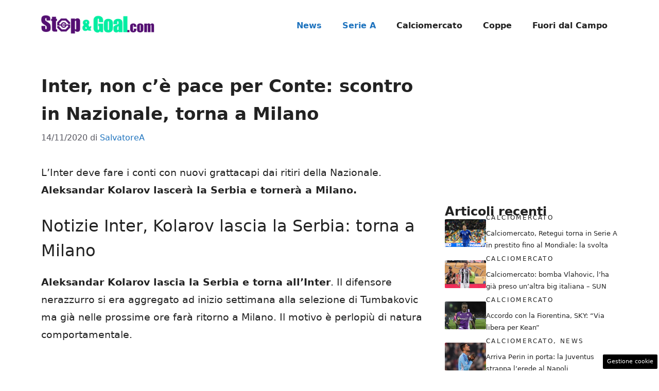

--- FILE ---
content_type: text/html; charset=UTF-8
request_url: https://www.stopandgoal.com/2020/11/14/inter-kolarov-serbia-nazionale/
body_size: 16981
content:
<!DOCTYPE html>
<html lang="it-IT">
<head>
	<meta charset="UTF-8"><link rel="preload" href="https://www.stopandgoal.com/wp-content/cache/fvm/min/1757438147-cssefb5903c912d5a1cac418c44395f9aae78dba8b892a669c38d92d16a7ba27.css" as="style" media="all" />
<link rel="preload" href="https://www.stopandgoal.com/wp-content/cache/fvm/min/1757438147-css9546f77009d2833d961a4c80924c06371f8b71b8ff807006d6de5014f4bd6.css" as="style" media="all" />
<link rel="preload" href="https://www.stopandgoal.com/wp-content/cache/fvm/min/1757438147-css074cb21b32c511f1bc003417abc721e81f873009a7536621a81265a59134c.css" as="style" media="all" />
<link rel="preload" href="https://www.stopandgoal.com/wp-content/cache/fvm/min/1757438147-css9f9dc9377119841fd02bc795c02c8bbfdca3753aa4bc0f544be19fda8a79b.css" as="style" media="all" />
<link rel="preload" href="https://www.stopandgoal.com/wp-content/cache/fvm/min/1757438147-js7213e5c1ff358209bc71770f609bf52edbcce23358a8454acc609e08818f79.js" as="script" />
<link rel="preload" href="https://www.stopandgoal.com/wp-content/cache/fvm/min/1757438147-jsa1ab2ff8cb7b4eed741ace56a6ed03bd87c479cd982fb0eb817cb0389e7f6d.js" as="script" /><script data-cfasync="false">if(navigator.userAgent.match(/MSIE|Internet Explorer/i)||navigator.userAgent.match(/Trident\/7\..*?rv:11/i)){var href=document.location.href;if(!href.match(/[?&]iebrowser/)){if(href.indexOf("?")==-1){if(href.indexOf("#")==-1){document.location.href=href+"?iebrowser=1"}else{document.location.href=href.replace("#","?iebrowser=1#")}}else{if(href.indexOf("#")==-1){document.location.href=href+"&iebrowser=1"}else{document.location.href=href.replace("#","&iebrowser=1#")}}}}</script>
<script data-cfasync="false">class FVMLoader{constructor(e){this.triggerEvents=e,this.eventOptions={passive:!0},this.userEventListener=this.triggerListener.bind(this),this.delayedScripts={normal:[],async:[],defer:[]},this.allJQueries=[]}_addUserInteractionListener(e){this.triggerEvents.forEach(t=>window.addEventListener(t,e.userEventListener,e.eventOptions))}_removeUserInteractionListener(e){this.triggerEvents.forEach(t=>window.removeEventListener(t,e.userEventListener,e.eventOptions))}triggerListener(){this._removeUserInteractionListener(this),"loading"===document.readyState?document.addEventListener("DOMContentLoaded",this._loadEverythingNow.bind(this)):this._loadEverythingNow()}async _loadEverythingNow(){this._runAllDelayedCSS(),this._delayEventListeners(),this._delayJQueryReady(this),this._handleDocumentWrite(),this._registerAllDelayedScripts(),await this._loadScriptsFromList(this.delayedScripts.normal),await this._loadScriptsFromList(this.delayedScripts.defer),await this._loadScriptsFromList(this.delayedScripts.async),await this._triggerDOMContentLoaded(),await this._triggerWindowLoad(),window.dispatchEvent(new Event("wpr-allScriptsLoaded"))}_registerAllDelayedScripts(){document.querySelectorAll("script[type=fvmdelay]").forEach(e=>{e.hasAttribute("src")?e.hasAttribute("async")&&!1!==e.async?this.delayedScripts.async.push(e):e.hasAttribute("defer")&&!1!==e.defer||"module"===e.getAttribute("data-type")?this.delayedScripts.defer.push(e):this.delayedScripts.normal.push(e):this.delayedScripts.normal.push(e)})}_runAllDelayedCSS(){document.querySelectorAll("link[rel=fvmdelay]").forEach(e=>{e.setAttribute("rel","stylesheet")})}async _transformScript(e){return await this._requestAnimFrame(),new Promise(t=>{const n=document.createElement("script");let r;[...e.attributes].forEach(e=>{let t=e.nodeName;"type"!==t&&("data-type"===t&&(t="type",r=e.nodeValue),n.setAttribute(t,e.nodeValue))}),e.hasAttribute("src")?(n.addEventListener("load",t),n.addEventListener("error",t)):(n.text=e.text,t()),e.parentNode.replaceChild(n,e)})}async _loadScriptsFromList(e){const t=e.shift();return t?(await this._transformScript(t),this._loadScriptsFromList(e)):Promise.resolve()}_delayEventListeners(){let e={};function t(t,n){!function(t){function n(n){return e[t].eventsToRewrite.indexOf(n)>=0?"wpr-"+n:n}e[t]||(e[t]={originalFunctions:{add:t.addEventListener,remove:t.removeEventListener},eventsToRewrite:[]},t.addEventListener=function(){arguments[0]=n(arguments[0]),e[t].originalFunctions.add.apply(t,arguments)},t.removeEventListener=function(){arguments[0]=n(arguments[0]),e[t].originalFunctions.remove.apply(t,arguments)})}(t),e[t].eventsToRewrite.push(n)}function n(e,t){let n=e[t];Object.defineProperty(e,t,{get:()=>n||function(){},set(r){e["wpr"+t]=n=r}})}t(document,"DOMContentLoaded"),t(window,"DOMContentLoaded"),t(window,"load"),t(window,"pageshow"),t(document,"readystatechange"),n(document,"onreadystatechange"),n(window,"onload"),n(window,"onpageshow")}_delayJQueryReady(e){let t=window.jQuery;Object.defineProperty(window,"jQuery",{get:()=>t,set(n){if(n&&n.fn&&!e.allJQueries.includes(n)){n.fn.ready=n.fn.init.prototype.ready=function(t){e.domReadyFired?t.bind(document)(n):document.addEventListener("DOMContentLoaded2",()=>t.bind(document)(n))};const t=n.fn.on;n.fn.on=n.fn.init.prototype.on=function(){if(this[0]===window){function e(e){return e.split(" ").map(e=>"load"===e||0===e.indexOf("load.")?"wpr-jquery-load":e).join(" ")}"string"==typeof arguments[0]||arguments[0]instanceof String?arguments[0]=e(arguments[0]):"object"==typeof arguments[0]&&Object.keys(arguments[0]).forEach(t=>{delete Object.assign(arguments[0],{[e(t)]:arguments[0][t]})[t]})}return t.apply(this,arguments),this},e.allJQueries.push(n)}t=n}})}async _triggerDOMContentLoaded(){this.domReadyFired=!0,await this._requestAnimFrame(),document.dispatchEvent(new Event("DOMContentLoaded2")),await this._requestAnimFrame(),window.dispatchEvent(new Event("DOMContentLoaded2")),await this._requestAnimFrame(),document.dispatchEvent(new Event("wpr-readystatechange")),await this._requestAnimFrame(),document.wpronreadystatechange&&document.wpronreadystatechange()}async _triggerWindowLoad(){await this._requestAnimFrame(),window.dispatchEvent(new Event("wpr-load")),await this._requestAnimFrame(),window.wpronload&&window.wpronload(),await this._requestAnimFrame(),this.allJQueries.forEach(e=>e(window).trigger("wpr-jquery-load")),window.dispatchEvent(new Event("wpr-pageshow")),await this._requestAnimFrame(),window.wpronpageshow&&window.wpronpageshow()}_handleDocumentWrite(){const e=new Map;document.write=document.writeln=function(t){const n=document.currentScript,r=document.createRange(),i=n.parentElement;let a=e.get(n);void 0===a&&(a=n.nextSibling,e.set(n,a));const s=document.createDocumentFragment();r.setStart(s,0),s.appendChild(r.createContextualFragment(t)),i.insertBefore(s,a)}}async _requestAnimFrame(){return new Promise(e=>requestAnimationFrame(e))}static run(){const e=new FVMLoader(["keydown","mousemove","touchmove","touchstart","touchend","wheel"]);e._addUserInteractionListener(e)}}FVMLoader.run();</script><meta name='robots' content='index, follow, max-image-preview:large, max-snippet:-1, max-video-preview:-1' /><meta name="viewport" content="width=device-width, initial-scale=1"><title>Inter, non c&#039;è pace per Conte: scontro in Nazionale, torna a Milano</title><meta name="description" content="L&#039;Inter deve fare i conti con nuovi grattacapi dai ritiri della Nazionale: il calciatore si è scontrato e tornerà a Milano" /><link rel="canonical" href="https://www.stopandgoal.com/2020/11/14/inter-kolarov-serbia-nazionale/" /><meta property="og:locale" content="it_IT" /><meta property="og:type" content="article" /><meta property="og:title" content="Inter, non c&#039;è pace per Conte: scontro in Nazionale, torna a Milano" /><meta property="og:description" content="L&#039;Inter deve fare i conti con nuovi grattacapi dai ritiri della Nazionale: il calciatore si è scontrato e tornerà a Milano" /><meta property="og:url" content="https://www.stopandgoal.com/2020/11/14/inter-kolarov-serbia-nazionale/" /><meta property="og:site_name" content="Stop and Goal" /><meta property="article:published_time" content="2020-11-14T22:40:34+00:00" /><meta property="article:modified_time" content="2020-11-14T22:42:15+00:00" /><meta property="og:image" content="https://www.stopandgoal.com/wp-content/uploads/2020/11/Inter.jpg" /><meta property="og:image:width" content="1280" /><meta property="og:image:height" content="788" /><meta property="og:image:type" content="image/jpeg" /><meta name="author" content="SalvatoreA" /><meta name="twitter:card" content="summary_large_image" /><meta name="twitter:label1" content="Scritto da" /><meta name="twitter:data1" content="SalvatoreA" /><meta name="twitter:label2" content="Tempo di lettura stimato" /><meta name="twitter:data2" content="2 minuti" /><script type="application/ld+json" class="yoast-schema-graph">{"@context":"https://schema.org","@graph":[{"@type":"Article","@id":"https://www.stopandgoal.com/2020/11/14/inter-kolarov-serbia-nazionale/#article","isPartOf":{"@id":"https://www.stopandgoal.com/2020/11/14/inter-kolarov-serbia-nazionale/"},"author":{"name":"SalvatoreA","@id":"https://www.stopandgoal.com/#/schema/person/275334e555c6edb3534e325ae5db9b65"},"headline":"Inter, non c&#8217;è pace per Conte: scontro in Nazionale, torna a Milano","datePublished":"2020-11-14T22:40:34+00:00","dateModified":"2020-11-14T22:42:15+00:00","mainEntityOfPage":{"@id":"https://www.stopandgoal.com/2020/11/14/inter-kolarov-serbia-nazionale/"},"wordCount":395,"publisher":{"@id":"https://www.stopandgoal.com/#organization"},"image":{"@id":"https://www.stopandgoal.com/2020/11/14/inter-kolarov-serbia-nazionale/#primaryimage"},"thumbnailUrl":"https://www.stopandgoal.com/wp-content/uploads/2020/11/Inter.jpg","keywords":["inter","kolarov"],"articleSection":["News","Serie A"],"inLanguage":"it-IT"},{"@type":"WebPage","@id":"https://www.stopandgoal.com/2020/11/14/inter-kolarov-serbia-nazionale/","url":"https://www.stopandgoal.com/2020/11/14/inter-kolarov-serbia-nazionale/","name":"Inter, non c'è pace per Conte: scontro in Nazionale, torna a Milano","isPartOf":{"@id":"https://www.stopandgoal.com/#website"},"primaryImageOfPage":{"@id":"https://www.stopandgoal.com/2020/11/14/inter-kolarov-serbia-nazionale/#primaryimage"},"image":{"@id":"https://www.stopandgoal.com/2020/11/14/inter-kolarov-serbia-nazionale/#primaryimage"},"thumbnailUrl":"https://www.stopandgoal.com/wp-content/uploads/2020/11/Inter.jpg","datePublished":"2020-11-14T22:40:34+00:00","dateModified":"2020-11-14T22:42:15+00:00","description":"L'Inter deve fare i conti con nuovi grattacapi dai ritiri della Nazionale: il calciatore si è scontrato e tornerà a Milano","breadcrumb":{"@id":"https://www.stopandgoal.com/2020/11/14/inter-kolarov-serbia-nazionale/#breadcrumb"},"inLanguage":"it-IT","potentialAction":[{"@type":"ReadAction","target":["https://www.stopandgoal.com/2020/11/14/inter-kolarov-serbia-nazionale/"]}]},{"@type":"ImageObject","inLanguage":"it-IT","@id":"https://www.stopandgoal.com/2020/11/14/inter-kolarov-serbia-nazionale/#primaryimage","url":"https://www.stopandgoal.com/wp-content/uploads/2020/11/Inter.jpg","contentUrl":"https://www.stopandgoal.com/wp-content/uploads/2020/11/Inter.jpg","width":1280,"height":788,"caption":"calciomercato kolarov inter rinnovo (Getty Images)"},{"@type":"BreadcrumbList","@id":"https://www.stopandgoal.com/2020/11/14/inter-kolarov-serbia-nazionale/#breadcrumb","itemListElement":[{"@type":"ListItem","position":1,"name":"Home","item":"https://www.stopandgoal.com/"},{"@type":"ListItem","position":2,"name":"Inter, non c&#8217;è pace per Conte: scontro in Nazionale, torna a Milano"}]},{"@type":"WebSite","@id":"https://www.stopandgoal.com/#website","url":"https://www.stopandgoal.com/","name":"Stop and Goal","description":"Il Calcio visto in modo offensivo","publisher":{"@id":"https://www.stopandgoal.com/#organization"},"potentialAction":[{"@type":"SearchAction","target":{"@type":"EntryPoint","urlTemplate":"https://www.stopandgoal.com/?s={search_term_string}"},"query-input":{"@type":"PropertyValueSpecification","valueRequired":true,"valueName":"search_term_string"}}],"inLanguage":"it-IT"},{"@type":"Organization","@id":"https://www.stopandgoal.com/#organization","name":"Stop and Goal","url":"https://www.stopandgoal.com/","logo":{"@type":"ImageObject","inLanguage":"it-IT","@id":"https://www.stopandgoal.com/#/schema/logo/image/","url":"http://www.stopandgoal.com/wp-content/uploads/2020/10/stopgoal_viola-copia.png","contentUrl":"http://www.stopandgoal.com/wp-content/uploads/2020/10/stopgoal_viola-copia.png","width":419,"height":87,"caption":"Stop and Goal"},"image":{"@id":"https://www.stopandgoal.com/#/schema/logo/image/"}},{"@type":"Person","@id":"https://www.stopandgoal.com/#/schema/person/275334e555c6edb3534e325ae5db9b65","name":"SalvatoreA","image":{"@type":"ImageObject","inLanguage":"it-IT","@id":"https://www.stopandgoal.com/#/schema/person/image/","url":"https://secure.gravatar.com/avatar/e9d133af9c89f94c85dcf9c3959460c0217ee2d6c634fb258b5b0e88454b068c?s=96&d=mm&r=g","contentUrl":"https://secure.gravatar.com/avatar/e9d133af9c89f94c85dcf9c3959460c0217ee2d6c634fb258b5b0e88454b068c?s=96&d=mm&r=g","caption":"SalvatoreA"},"description":"Salvatore Amoroso - Giornalista per diletto, per passione e, solo dopo, per professione. Ironico e pronto alle nefandezze di questo mondo, sempre con taccuino, penna e smartphone a portata di mano per reperire notizie. Giornalista pubblicista dal 2019, con ancora tanti sogni nel cassetto.","url":"https://www.stopandgoal.com/author/salvatorea/"}]}</script><link rel="alternate" type="application/rss+xml" title="Stop and Goal &raquo; Feed" href="https://www.stopandgoal.com/feed/" /><link rel="alternate" type="application/rss+xml" title="Stop and Goal &raquo; Feed dei commenti" href="https://www.stopandgoal.com/comments/feed/" />
	
	<style media="all">img:is([sizes="auto" i],[sizes^="auto," i]){contain-intrinsic-size:3000px 1500px}</style>
	
	
	
	
	
	
	
	
	
	
	
	
	
	
	
	
	
	
	
	
	
	
	
	
	


<link rel="amphtml" href="https://www.stopandgoal.com/2020/11/14/inter-kolarov-serbia-nazionale/amp/" />


<link rel='stylesheet' id='wp-block-library-css' href='https://www.stopandgoal.com/wp-content/cache/fvm/min/1757438147-cssefb5903c912d5a1cac418c44395f9aae78dba8b892a669c38d92d16a7ba27.css' media='all' />
<style id='classic-theme-styles-inline-css' media="all">/*! This file is auto-generated */
.wp-block-button__link{color:#fff;background-color:#32373c;border-radius:9999px;box-shadow:none;text-decoration:none;padding:calc(.667em + 2px) calc(1.333em + 2px);font-size:1.125em}.wp-block-file__button{background:#32373c;color:#fff;text-decoration:none}</style>
<style id='global-styles-inline-css' media="all">:root{--wp--preset--aspect-ratio--square:1;--wp--preset--aspect-ratio--4-3:4/3;--wp--preset--aspect-ratio--3-4:3/4;--wp--preset--aspect-ratio--3-2:3/2;--wp--preset--aspect-ratio--2-3:2/3;--wp--preset--aspect-ratio--16-9:16/9;--wp--preset--aspect-ratio--9-16:9/16;--wp--preset--color--black:#000000;--wp--preset--color--cyan-bluish-gray:#abb8c3;--wp--preset--color--white:#ffffff;--wp--preset--color--pale-pink:#f78da7;--wp--preset--color--vivid-red:#cf2e2e;--wp--preset--color--luminous-vivid-orange:#ff6900;--wp--preset--color--luminous-vivid-amber:#fcb900;--wp--preset--color--light-green-cyan:#7bdcb5;--wp--preset--color--vivid-green-cyan:#00d084;--wp--preset--color--pale-cyan-blue:#8ed1fc;--wp--preset--color--vivid-cyan-blue:#0693e3;--wp--preset--color--vivid-purple:#9b51e0;--wp--preset--color--contrast:var(--contrast);--wp--preset--color--contrast-2:var(--contrast-2);--wp--preset--color--contrast-3:var(--contrast-3);--wp--preset--color--base:var(--base);--wp--preset--color--base-2:var(--base-2);--wp--preset--color--base-3:var(--base-3);--wp--preset--color--accent:var(--accent);--wp--preset--gradient--vivid-cyan-blue-to-vivid-purple:linear-gradient(135deg,rgba(6,147,227,1) 0%,rgb(155,81,224) 100%);--wp--preset--gradient--light-green-cyan-to-vivid-green-cyan:linear-gradient(135deg,rgb(122,220,180) 0%,rgb(0,208,130) 100%);--wp--preset--gradient--luminous-vivid-amber-to-luminous-vivid-orange:linear-gradient(135deg,rgba(252,185,0,1) 0%,rgba(255,105,0,1) 100%);--wp--preset--gradient--luminous-vivid-orange-to-vivid-red:linear-gradient(135deg,rgba(255,105,0,1) 0%,rgb(207,46,46) 100%);--wp--preset--gradient--very-light-gray-to-cyan-bluish-gray:linear-gradient(135deg,rgb(238,238,238) 0%,rgb(169,184,195) 100%);--wp--preset--gradient--cool-to-warm-spectrum:linear-gradient(135deg,rgb(74,234,220) 0%,rgb(151,120,209) 20%,rgb(207,42,186) 40%,rgb(238,44,130) 60%,rgb(251,105,98) 80%,rgb(254,248,76) 100%);--wp--preset--gradient--blush-light-purple:linear-gradient(135deg,rgb(255,206,236) 0%,rgb(152,150,240) 100%);--wp--preset--gradient--blush-bordeaux:linear-gradient(135deg,rgb(254,205,165) 0%,rgb(254,45,45) 50%,rgb(107,0,62) 100%);--wp--preset--gradient--luminous-dusk:linear-gradient(135deg,rgb(255,203,112) 0%,rgb(199,81,192) 50%,rgb(65,88,208) 100%);--wp--preset--gradient--pale-ocean:linear-gradient(135deg,rgb(255,245,203) 0%,rgb(182,227,212) 50%,rgb(51,167,181) 100%);--wp--preset--gradient--electric-grass:linear-gradient(135deg,rgb(202,248,128) 0%,rgb(113,206,126) 100%);--wp--preset--gradient--midnight:linear-gradient(135deg,rgb(2,3,129) 0%,rgb(40,116,252) 100%);--wp--preset--font-size--small:13px;--wp--preset--font-size--medium:20px;--wp--preset--font-size--large:36px;--wp--preset--font-size--x-large:42px;--wp--preset--spacing--20:0.44rem;--wp--preset--spacing--30:0.67rem;--wp--preset--spacing--40:1rem;--wp--preset--spacing--50:1.5rem;--wp--preset--spacing--60:2.25rem;--wp--preset--spacing--70:3.38rem;--wp--preset--spacing--80:5.06rem;--wp--preset--shadow--natural:6px 6px 9px rgba(0, 0, 0, 0.2);--wp--preset--shadow--deep:12px 12px 50px rgba(0, 0, 0, 0.4);--wp--preset--shadow--sharp:6px 6px 0px rgba(0, 0, 0, 0.2);--wp--preset--shadow--outlined:6px 6px 0px -3px rgba(255, 255, 255, 1), 6px 6px rgba(0, 0, 0, 1);--wp--preset--shadow--crisp:6px 6px 0px rgba(0, 0, 0, 1)}:where(.is-layout-flex){gap:.5em}:where(.is-layout-grid){gap:.5em}body .is-layout-flex{display:flex}.is-layout-flex{flex-wrap:wrap;align-items:center}.is-layout-flex>:is(*,div){margin:0}body .is-layout-grid{display:grid}.is-layout-grid>:is(*,div){margin:0}:where(.wp-block-columns.is-layout-flex){gap:2em}:where(.wp-block-columns.is-layout-grid){gap:2em}:where(.wp-block-post-template.is-layout-flex){gap:1.25em}:where(.wp-block-post-template.is-layout-grid){gap:1.25em}.has-black-color{color:var(--wp--preset--color--black)!important}.has-cyan-bluish-gray-color{color:var(--wp--preset--color--cyan-bluish-gray)!important}.has-white-color{color:var(--wp--preset--color--white)!important}.has-pale-pink-color{color:var(--wp--preset--color--pale-pink)!important}.has-vivid-red-color{color:var(--wp--preset--color--vivid-red)!important}.has-luminous-vivid-orange-color{color:var(--wp--preset--color--luminous-vivid-orange)!important}.has-luminous-vivid-amber-color{color:var(--wp--preset--color--luminous-vivid-amber)!important}.has-light-green-cyan-color{color:var(--wp--preset--color--light-green-cyan)!important}.has-vivid-green-cyan-color{color:var(--wp--preset--color--vivid-green-cyan)!important}.has-pale-cyan-blue-color{color:var(--wp--preset--color--pale-cyan-blue)!important}.has-vivid-cyan-blue-color{color:var(--wp--preset--color--vivid-cyan-blue)!important}.has-vivid-purple-color{color:var(--wp--preset--color--vivid-purple)!important}.has-black-background-color{background-color:var(--wp--preset--color--black)!important}.has-cyan-bluish-gray-background-color{background-color:var(--wp--preset--color--cyan-bluish-gray)!important}.has-white-background-color{background-color:var(--wp--preset--color--white)!important}.has-pale-pink-background-color{background-color:var(--wp--preset--color--pale-pink)!important}.has-vivid-red-background-color{background-color:var(--wp--preset--color--vivid-red)!important}.has-luminous-vivid-orange-background-color{background-color:var(--wp--preset--color--luminous-vivid-orange)!important}.has-luminous-vivid-amber-background-color{background-color:var(--wp--preset--color--luminous-vivid-amber)!important}.has-light-green-cyan-background-color{background-color:var(--wp--preset--color--light-green-cyan)!important}.has-vivid-green-cyan-background-color{background-color:var(--wp--preset--color--vivid-green-cyan)!important}.has-pale-cyan-blue-background-color{background-color:var(--wp--preset--color--pale-cyan-blue)!important}.has-vivid-cyan-blue-background-color{background-color:var(--wp--preset--color--vivid-cyan-blue)!important}.has-vivid-purple-background-color{background-color:var(--wp--preset--color--vivid-purple)!important}.has-black-border-color{border-color:var(--wp--preset--color--black)!important}.has-cyan-bluish-gray-border-color{border-color:var(--wp--preset--color--cyan-bluish-gray)!important}.has-white-border-color{border-color:var(--wp--preset--color--white)!important}.has-pale-pink-border-color{border-color:var(--wp--preset--color--pale-pink)!important}.has-vivid-red-border-color{border-color:var(--wp--preset--color--vivid-red)!important}.has-luminous-vivid-orange-border-color{border-color:var(--wp--preset--color--luminous-vivid-orange)!important}.has-luminous-vivid-amber-border-color{border-color:var(--wp--preset--color--luminous-vivid-amber)!important}.has-light-green-cyan-border-color{border-color:var(--wp--preset--color--light-green-cyan)!important}.has-vivid-green-cyan-border-color{border-color:var(--wp--preset--color--vivid-green-cyan)!important}.has-pale-cyan-blue-border-color{border-color:var(--wp--preset--color--pale-cyan-blue)!important}.has-vivid-cyan-blue-border-color{border-color:var(--wp--preset--color--vivid-cyan-blue)!important}.has-vivid-purple-border-color{border-color:var(--wp--preset--color--vivid-purple)!important}.has-vivid-cyan-blue-to-vivid-purple-gradient-background{background:var(--wp--preset--gradient--vivid-cyan-blue-to-vivid-purple)!important}.has-light-green-cyan-to-vivid-green-cyan-gradient-background{background:var(--wp--preset--gradient--light-green-cyan-to-vivid-green-cyan)!important}.has-luminous-vivid-amber-to-luminous-vivid-orange-gradient-background{background:var(--wp--preset--gradient--luminous-vivid-amber-to-luminous-vivid-orange)!important}.has-luminous-vivid-orange-to-vivid-red-gradient-background{background:var(--wp--preset--gradient--luminous-vivid-orange-to-vivid-red)!important}.has-very-light-gray-to-cyan-bluish-gray-gradient-background{background:var(--wp--preset--gradient--very-light-gray-to-cyan-bluish-gray)!important}.has-cool-to-warm-spectrum-gradient-background{background:var(--wp--preset--gradient--cool-to-warm-spectrum)!important}.has-blush-light-purple-gradient-background{background:var(--wp--preset--gradient--blush-light-purple)!important}.has-blush-bordeaux-gradient-background{background:var(--wp--preset--gradient--blush-bordeaux)!important}.has-luminous-dusk-gradient-background{background:var(--wp--preset--gradient--luminous-dusk)!important}.has-pale-ocean-gradient-background{background:var(--wp--preset--gradient--pale-ocean)!important}.has-electric-grass-gradient-background{background:var(--wp--preset--gradient--electric-grass)!important}.has-midnight-gradient-background{background:var(--wp--preset--gradient--midnight)!important}.has-small-font-size{font-size:var(--wp--preset--font-size--small)!important}.has-medium-font-size{font-size:var(--wp--preset--font-size--medium)!important}.has-large-font-size{font-size:var(--wp--preset--font-size--large)!important}.has-x-large-font-size{font-size:var(--wp--preset--font-size--x-large)!important}:where(.wp-block-post-template.is-layout-flex){gap:1.25em}:where(.wp-block-post-template.is-layout-grid){gap:1.25em}:where(.wp-block-columns.is-layout-flex){gap:2em}:where(.wp-block-columns.is-layout-grid){gap:2em}:root :where(.wp-block-pullquote){font-size:1.5em;line-height:1.6}</style>
<link rel='stylesheet' id='adser-css' href='https://www.stopandgoal.com/wp-content/cache/fvm/min/1757438147-css9546f77009d2833d961a4c80924c06371f8b71b8ff807006d6de5014f4bd6.css' media='all' />
<link rel='stylesheet' id='dadaPushly-css' href='https://www.stopandgoal.com/wp-content/cache/fvm/min/1757438147-css074cb21b32c511f1bc003417abc721e81f873009a7536621a81265a59134c.css' media='all' />
<link rel='stylesheet' id='generate-style-css' href='https://www.stopandgoal.com/wp-content/cache/fvm/min/1757438147-css9f9dc9377119841fd02bc795c02c8bbfdca3753aa4bc0f544be19fda8a79b.css' media='all' />
<style id='generate-style-inline-css' media="all">body{background-color:var(--base-3);color:var(--contrast)}a{color:var(--accent)}a:hover,a:focus{text-decoration:underline}.entry-title a,.site-branding a,a.button,.wp-block-button__link,.main-navigation a{text-decoration:none}a:hover,a:focus,a:active{color:var(--contrast)}.wp-block-group__inner-container{max-width:1200px;margin-left:auto;margin-right:auto}.site-header .header-image{width:220px}:root{--contrast:#222222;--contrast-2:#575760;--contrast-3:#b2b2be;--base:#f0f0f0;--base-2:#f7f8f9;--base-3:#ffffff;--accent:#1e73be}:root .has-contrast-color{color:var(--contrast)}:root .has-contrast-background-color{background-color:var(--contrast)}:root .has-contrast-2-color{color:var(--contrast-2)}:root .has-contrast-2-background-color{background-color:var(--contrast-2)}:root .has-contrast-3-color{color:var(--contrast-3)}:root .has-contrast-3-background-color{background-color:var(--contrast-3)}:root .has-base-color{color:var(--base)}:root .has-base-background-color{background-color:var(--base)}:root .has-base-2-color{color:var(--base-2)}:root .has-base-2-background-color{background-color:var(--base-2)}:root .has-base-3-color{color:var(--base-3)}:root .has-base-3-background-color{background-color:var(--base-3)}:root .has-accent-color{color:var(--accent)}:root .has-accent-background-color{background-color:var(--accent)}body,button,input,select,textarea{font-size:19px}body{line-height:1.8}h1{font-weight:600;font-size:34px;line-height:1.6em}h2{font-weight:500;font-size:32px;line-height:1.5em}h3{font-weight:500;font-size:30px;line-height:1.5em}.main-navigation a,.main-navigation .menu-toggle,.main-navigation .menu-bar-items{font-weight:600;font-size:16px}.top-bar{background-color:#636363;color:#fff}.top-bar a{color:#fff}.top-bar a:hover{color:#303030}.site-header{background-color:var(--base-3)}.main-title a,.main-title a:hover{color:var(--contrast)}.site-description{color:var(--contrast-2)}.mobile-menu-control-wrapper .menu-toggle,.mobile-menu-control-wrapper .menu-toggle:hover,.mobile-menu-control-wrapper .menu-toggle:focus,.has-inline-mobile-toggle #site-navigation.toggled{background-color:rgba(0,0,0,.02)}.main-navigation,.main-navigation ul ul{background-color:var(--base-3)}.main-navigation .main-nav ul li a,.main-navigation .menu-toggle,.main-navigation .menu-bar-items{color:var(--contrast)}.main-navigation .main-nav ul li:not([class*="current-menu-"]):hover>a,.main-navigation .main-nav ul li:not([class*="current-menu-"]):focus>a,.main-navigation .main-nav ul li.sfHover:not([class*="current-menu-"])>a,.main-navigation .menu-bar-item:hover>a,.main-navigation .menu-bar-item.sfHover>a{color:var(--accent)}button.menu-toggle:hover,button.menu-toggle:focus{color:var(--contrast)}.main-navigation .main-nav ul li[class*="current-menu-"]>a{color:var(--accent)}.navigation-search input[type="search"],.navigation-search input[type="search"]:active,.navigation-search input[type="search"]:focus,.main-navigation .main-nav ul li.search-item.active>a,.main-navigation .menu-bar-items .search-item.active>a{color:var(--accent)}.main-navigation ul ul{background-color:var(--base)}.separate-containers .inside-article,.separate-containers .comments-area,.separate-containers .page-header,.one-container .container,.separate-containers .paging-navigation,.inside-page-header{background-color:var(--base-3)}.entry-title a{color:var(--contrast)}.entry-title a:hover{color:var(--contrast-2)}.entry-meta{color:var(--contrast-2)}.sidebar .widget{background-color:var(--base-3)}.footer-widgets{background-color:var(--base-3)}.site-info{background-color:var(--base-3)}input[type="text"],input[type="email"],input[type="url"],input[type="password"],input[type="search"],input[type="tel"],input[type="number"],textarea,select{color:var(--contrast);background-color:var(--base-2);border-color:var(--base)}input[type="text"]:focus,input[type="email"]:focus,input[type="url"]:focus,input[type="password"]:focus,input[type="search"]:focus,input[type="tel"]:focus,input[type="number"]:focus,textarea:focus,select:focus{color:var(--contrast);background-color:var(--base-2);border-color:var(--contrast-3)}button,html input[type="button"],input[type="reset"],input[type="submit"],a.button,a.wp-block-button__link:not(.has-background){color:#fff;background-color:#55555e}button:hover,html input[type="button"]:hover,input[type="reset"]:hover,input[type="submit"]:hover,a.button:hover,button:focus,html input[type="button"]:focus,input[type="reset"]:focus,input[type="submit"]:focus,a.button:focus,a.wp-block-button__link:not(.has-background):active,a.wp-block-button__link:not(.has-background):focus,a.wp-block-button__link:not(.has-background):hover{color:#fff;background-color:#3f4047}a.generate-back-to-top{background-color:rgba(0,0,0,.4);color:#fff}a.generate-back-to-top:hover,a.generate-back-to-top:focus{background-color:rgba(0,0,0,.6);color:#fff}:root{--gp-search-modal-bg-color:var(--base-3);--gp-search-modal-text-color:var(--contrast);--gp-search-modal-overlay-bg-color:rgba(0,0,0,0.2)}@media (max-width:768px){.main-navigation .menu-bar-item:hover>a,.main-navigation .menu-bar-item.sfHover>a{background:none;color:var(--contrast)}}.nav-below-header .main-navigation .inside-navigation.grid-container,.nav-above-header .main-navigation .inside-navigation.grid-container{padding:0 20px 0 20px}.site-main .wp-block-group__inner-container{padding:40px}.separate-containers .paging-navigation{padding-top:20px;padding-bottom:20px}.entry-content .alignwide,body:not(.no-sidebar) .entry-content .alignfull{margin-left:-40px;width:calc(100% + 80px);max-width:calc(100% + 80px)}.rtl .menu-item-has-children .dropdown-menu-toggle{padding-left:20px}.rtl .main-navigation .main-nav ul li.menu-item-has-children>a{padding-right:20px}@media (max-width:768px){.separate-containers .inside-article,.separate-containers .comments-area,.separate-containers .page-header,.separate-containers .paging-navigation,.one-container .site-content,.inside-page-header{padding:30px}.site-main .wp-block-group__inner-container{padding:30px}.inside-top-bar{padding-right:30px;padding-left:30px}.inside-header{padding-right:30px;padding-left:30px}.widget-area .widget{padding-top:30px;padding-right:30px;padding-bottom:30px;padding-left:30px}.footer-widgets-container{padding-top:30px;padding-right:30px;padding-bottom:30px;padding-left:30px}.inside-site-info{padding-right:30px;padding-left:30px}.entry-content .alignwide,body:not(.no-sidebar) .entry-content .alignfull{margin-left:-30px;width:calc(100% + 60px);max-width:calc(100% + 60px)}.one-container .site-main .paging-navigation{margin-bottom:20px}}.is-right-sidebar{width:30%}.is-left-sidebar{width:30%}.site-content .content-area{width:70%}@media (max-width:768px){.main-navigation .menu-toggle,.sidebar-nav-mobile:not(#sticky-placeholder){display:block}.main-navigation ul,.gen-sidebar-nav,.main-navigation:not(.slideout-navigation):not(.toggled) .main-nav>ul,.has-inline-mobile-toggle #site-navigation .inside-navigation>*:not(.navigation-search):not(.main-nav){display:none}.nav-align-right .inside-navigation,.nav-align-center .inside-navigation{justify-content:space-between}.has-inline-mobile-toggle .mobile-menu-control-wrapper{display:flex;flex-wrap:wrap}.has-inline-mobile-toggle .inside-header{flex-direction:row;text-align:left;flex-wrap:wrap}.has-inline-mobile-toggle .header-widget,.has-inline-mobile-toggle #site-navigation{flex-basis:100%}.nav-float-left .has-inline-mobile-toggle #site-navigation{order:10}}.dynamic-author-image-rounded{border-radius:100%}.dynamic-featured-image,.dynamic-author-image{vertical-align:middle}.one-container.blog .dynamic-content-template:not(:last-child),.one-container.archive .dynamic-content-template:not(:last-child){padding-bottom:0}.dynamic-entry-excerpt>p:last-child{margin-bottom:0}</style>
<style id='generateblocks-inline-css' media="all">.gb-container.gb-tabs__item:not(.gb-tabs__item-open){display:none}.gb-container-d0a86651{display:flex;flex-wrap:wrap;align-items:center;column-gap:20px;row-gap:20px;color:var(--contrast)}.gb-container-d0a86651 a{color:var(--contrast)}.gb-container-d0a86651 a:hover{color:var(--contrast)}.gb-container-bcbc46ac{flex-basis:100%;text-align:center;border-top:3px solid var(--accent-2)}.gb-container-e9bed0be{flex-basis:100%}.gb-container-03919c55{height:100%;display:flex;align-items:center;column-gap:20px}.gb-grid-wrapper>.gb-grid-column-03919c55{width:100%}.gb-container-3ff058ae{flex-shrink:0;flex-basis:80px}.gb-container-c551a107{flex-shrink:1}h4.gb-headline-9e06b5e3{flex-basis:100%;margin-bottom:-20px}p.gb-headline-14dcdb64{font-size:12px;letter-spacing:.2em;text-transform:uppercase;margin-bottom:8px}h4.gb-headline-040f2ffe{font-size:13px;text-transform:initial;margin-bottom:5px}.gb-grid-wrapper-b3929361{display:flex;flex-wrap:wrap;row-gap:20px}.gb-grid-wrapper-b3929361>.gb-grid-column{box-sizing:border-box}.gb-image-95849c3e{border-radius:3%;width:100%;object-fit:cover;vertical-align:middle}@media (max-width:1024px){.gb-grid-wrapper-b3929361{margin-left:-20px}.gb-grid-wrapper-b3929361>.gb-grid-column{padding-left:20px}}@media (max-width:767px){.gb-container-d0a86651{text-align:center;padding-top:40px}.gb-container-bcbc46ac{width:100%}.gb-grid-wrapper>.gb-grid-column-bcbc46ac{width:100%}.gb-container-3ff058ae{width:50%;text-align:center}.gb-grid-wrapper>.gb-grid-column-3ff058ae{width:50%}.gb-container-c551a107{width:50%;text-align:left}.gb-grid-wrapper>.gb-grid-column-c551a107{width:50%}h4.gb-headline-9e06b5e3{text-align:left}p.gb-headline-14dcdb64{text-align:left}h4.gb-headline-040f2ffe{text-align:left}}:root{--gb-container-width:1200px}.gb-container .wp-block-image img{vertical-align:middle}.gb-grid-wrapper .wp-block-image{margin-bottom:0}.gb-highlight{background:none}.gb-shape{line-height:0}.gb-container-link{position:absolute;top:0;right:0;bottom:0;left:0;z-index:99}</style>
<script src="https://www.stopandgoal.com/wp-content/cache/fvm/min/1757438147-js7213e5c1ff358209bc71770f609bf52edbcce23358a8454acc609e08818f79.js" id="jquery-core-js"></script>
<script src="https://www.stopandgoal.com/wp-content/cache/fvm/min/1757438147-jsa1ab2ff8cb7b4eed741ace56a6ed03bd87c479cd982fb0eb817cb0389e7f6d.js" id="jquery-migrate-js"></script>





<script>var adser = {"pagetype":"article","category":["News","Serie A"],"category_iab":["",""],"hot":false,"cmp":"clickio","cmp_params":"\/\/clickiocmp.com\/t\/consent_232545.js","_adkaora":"https:\/\/cdn.adkaora.space\/nextmediaweb\/generic\/prod\/adk-init.js","_admanager":1,"_mgid":"https:\/\/jsc.epeex.io\/s\/t\/stopandgoal.com.1195966.js","_teads":"122742"}</script>



<script defer src="https://www.googletagmanager.com/gtag/js?id=G-MYJMWN2Q72"></script>
<script>
    window.dataLayer = window.dataLayer || [];
    function gtag(){dataLayer.push(arguments);}
    gtag('js', new Date());
    gtag('config', 'G-MYJMWN2Q72');
</script>
<style media="all">#tca-sticky{display:none}@media only screen and (max-width:600px){BODY{margin-top:100px!important}#tca-sticky{display:flex}}</style>

<link rel="icon" href="https://www.stopandgoal.com/wp-content/uploads/2020/10/cropped-stopgoal_marchio_viola-192x192.png" sizes="192x192" />


</head>

<body class="wp-singular post-template-default single single-post postid-4748 single-format-standard wp-custom-logo wp-embed-responsive wp-theme-generatepress post-image-above-header post-image-aligned-center right-sidebar nav-float-right one-container header-aligned-left dropdown-hover" itemtype="https://schema.org/Blog" itemscope>
	<a class="screen-reader-text skip-link" href="#content" title="Vai al contenuto">Vai al contenuto</a>		<header class="site-header has-inline-mobile-toggle" id="masthead" aria-label="Sito"  itemtype="https://schema.org/WPHeader" itemscope>
			<div class="inside-header grid-container">
				<div class="site-logo">
					<a href="https://www.stopandgoal.com/" rel="home">
						<img  class="header-image is-logo-image" alt="Stop and Goal" src="https://www.stopandgoal.com/wp-content/uploads/2020/10/stopgoal_com_viola.png" width="552" height="104" />
					</a>
				</div>	<nav class="main-navigation mobile-menu-control-wrapper" id="mobile-menu-control-wrapper" aria-label="Attiva/Disattiva dispositivi mobili">
				<button data-nav="site-navigation" class="menu-toggle" aria-controls="primary-menu" aria-expanded="false">
			<span class="gp-icon icon-menu-bars"><svg viewBox="0 0 512 512" aria-hidden="true" xmlns="http://www.w3.org/2000/svg" width="1em" height="1em"><path d="M0 96c0-13.255 10.745-24 24-24h464c13.255 0 24 10.745 24 24s-10.745 24-24 24H24c-13.255 0-24-10.745-24-24zm0 160c0-13.255 10.745-24 24-24h464c13.255 0 24 10.745 24 24s-10.745 24-24 24H24c-13.255 0-24-10.745-24-24zm0 160c0-13.255 10.745-24 24-24h464c13.255 0 24 10.745 24 24s-10.745 24-24 24H24c-13.255 0-24-10.745-24-24z" /></svg><svg viewBox="0 0 512 512" aria-hidden="true" xmlns="http://www.w3.org/2000/svg" width="1em" height="1em"><path d="M71.029 71.029c9.373-9.372 24.569-9.372 33.942 0L256 222.059l151.029-151.03c9.373-9.372 24.569-9.372 33.942 0 9.372 9.373 9.372 24.569 0 33.942L289.941 256l151.03 151.029c9.372 9.373 9.372 24.569 0 33.942-9.373 9.372-24.569 9.372-33.942 0L256 289.941l-151.029 151.03c-9.373 9.372-24.569 9.372-33.942 0-9.372-9.373-9.372-24.569 0-33.942L222.059 256 71.029 104.971c-9.372-9.373-9.372-24.569 0-33.942z" /></svg></span><span class="screen-reader-text">Menu</span>		</button>
	</nav>
			<nav class="main-navigation sub-menu-right" id="site-navigation" aria-label="Principale"  itemtype="https://schema.org/SiteNavigationElement" itemscope>
			<div class="inside-navigation grid-container">
								<button class="menu-toggle" aria-controls="primary-menu" aria-expanded="false">
					<span class="gp-icon icon-menu-bars"><svg viewBox="0 0 512 512" aria-hidden="true" xmlns="http://www.w3.org/2000/svg" width="1em" height="1em"><path d="M0 96c0-13.255 10.745-24 24-24h464c13.255 0 24 10.745 24 24s-10.745 24-24 24H24c-13.255 0-24-10.745-24-24zm0 160c0-13.255 10.745-24 24-24h464c13.255 0 24 10.745 24 24s-10.745 24-24 24H24c-13.255 0-24-10.745-24-24zm0 160c0-13.255 10.745-24 24-24h464c13.255 0 24 10.745 24 24s-10.745 24-24 24H24c-13.255 0-24-10.745-24-24z" /></svg><svg viewBox="0 0 512 512" aria-hidden="true" xmlns="http://www.w3.org/2000/svg" width="1em" height="1em"><path d="M71.029 71.029c9.373-9.372 24.569-9.372 33.942 0L256 222.059l151.029-151.03c9.373-9.372 24.569-9.372 33.942 0 9.372 9.373 9.372 24.569 0 33.942L289.941 256l151.03 151.029c9.372 9.373 9.372 24.569 0 33.942-9.373 9.372-24.569 9.372-33.942 0L256 289.941l-151.029 151.03c-9.373 9.372-24.569 9.372-33.942 0-9.372-9.373-9.372-24.569 0-33.942L222.059 256 71.029 104.971c-9.372-9.373-9.372-24.569 0-33.942z" /></svg></span><span class="mobile-menu">Menu</span>				</button>
				<div id="primary-menu" class="main-nav"><ul id="menu-main_nav" class="menu sf-menu"><li id="menu-item-229" class="menu-item menu-item-type-taxonomy menu-item-object-category current-post-ancestor current-menu-parent current-post-parent menu-item-229"><a href="https://www.stopandgoal.com/news/">News</a></li>
<li id="menu-item-230" class="menu-item menu-item-type-taxonomy menu-item-object-category current-post-ancestor current-menu-parent current-post-parent menu-item-230"><a href="https://www.stopandgoal.com/serie-a/">Serie A</a></li>
<li id="menu-item-231" class="menu-item menu-item-type-taxonomy menu-item-object-category menu-item-231"><a href="https://www.stopandgoal.com/calciomercato/">Calciomercato</a></li>
<li id="menu-item-233" class="menu-item menu-item-type-taxonomy menu-item-object-category menu-item-233"><a href="https://www.stopandgoal.com/coppe/">Coppe</a></li>
<li id="menu-item-232" class="menu-item menu-item-type-taxonomy menu-item-object-category menu-item-232"><a href="https://www.stopandgoal.com/fuori-dal-campo/">Fuori dal Campo</a></li>
</ul></div>			</div>
		</nav>
					</div>
		</header>
		
	<div class="site grid-container container hfeed" id="page">
				<div class="site-content" id="content">
			
	<div class="content-area" id="primary">
		<main class="site-main" id="main">
			
<article id="post-4748" class="post-4748 post type-post status-publish format-standard has-post-thumbnail hentry category-news category-serie-a tag-inter tag-kolarov" itemtype="https://schema.org/CreativeWork" itemscope>
	<div class="inside-article">
					<header class="entry-header">
				<h1 class="entry-title" itemprop="headline">Inter, non c&#8217;è pace per Conte: scontro in Nazionale, torna a Milano</h1>		<div class="entry-meta">
			<span class="posted-on"><time class="entry-date published" datetime="2020-11-14T23:40:34+01:00" itemprop="datePublished">14/11/2020</time></span> <span class="byline">di <span class="author vcard" itemprop="author" itemtype="https://schema.org/Person" itemscope><a class="url fn n" href="https://www.stopandgoal.com/author/salvatorea/" title="Visualizza tutti gli articoli di SalvatoreA" rel="author" itemprop="url"><span class="author-name" itemprop="name">SalvatoreA</span></a></span></span> 		</div>
					</header>
			
		<div class="entry-content" itemprop="text">
			<p>L&#8217;Inter deve fare i conti con nuovi grattacapi dai ritiri della Nazionale.<strong> Aleksandar Kolarov lascerà la Serbia e tornerà a Milano.</strong></p>
<h2>Notizie Inter, Kolarov lascia la Serbia: torna a Milano</h2>
<p><strong>Aleksandar Kolarov lascia la Serbia e torna all&#8217;Inter</strong>. Il difensore nerazzurro si era aggregato ad inizio settimana alla selezione di Tumbakovic ma già nelle prossime ore farà ritorno a Milano. Il motivo è perlopiù di natura comportamentale.</p>
<div class="adser-block"><div id='tca-atf' class='tca tca-300x250'></div></div><p>L&#8217;atteggiamento del difensore dell&#8217;Inter non ha fatto piacere alla Nazionale serba e ne è nato uno scontro. <strong>Kolarov</strong> non è stato impiegato dalla Serbia nello spareggio contro la Scozia, vinto poi dagli scozzesi ai calci di rigore. Il difensore dell&#8217;<strong>Inter</strong> si era allenato regolarmente nei giorni precedenti e tutto lasciava pensare ad un suo utilizzo da titolare.</p>
<p><a href="https://www.stopandgoal.com/2020/11/14/inter-lukaku-infortunio-belgio-martinez/"><em>Inter, Lukaku problemi in Nazionale: le ultime</em></a></p>
<figure id="attachment_4750" aria-describedby="caption-attachment-4750" style="width: 1270px" class="wp-caption alignnone"><img fetchpriority="high" decoding="async" class="size-full wp-image-4750" src="https://www.stopandgoal.com/wp-content/uploads/2020/11/Inter-Kolarov.jpg" alt="Inter Kolarov" width="1280" height="792" srcset="https://www.stopandgoal.com/wp-content/uploads/2020/11/Inter-Kolarov.jpg 1280w, https://www.stopandgoal.com/wp-content/uploads/2020/11/Inter-Kolarov-300x186.jpg 300w, https://www.stopandgoal.com/wp-content/uploads/2020/11/Inter-Kolarov-1024x634.jpg 1024w, https://www.stopandgoal.com/wp-content/uploads/2020/11/Inter-Kolarov-768x475.jpg 768w, https://www.stopandgoal.com/wp-content/uploads/2020/11/Inter-Kolarov-150x93.jpg 150w, https://www.stopandgoal.com/wp-content/uploads/2020/11/Inter-Kolarov-696x431.jpg 696w, https://www.stopandgoal.com/wp-content/uploads/2020/11/Inter-Kolarov-1068x661.jpg 1068w, https://www.stopandgoal.com/wp-content/uploads/2020/11/Inter-Kolarov-679x420.jpg 679w, https://www.stopandgoal.com/wp-content/uploads/2020/11/Inter-Kolarov-356x220.jpg 356w" sizes="(max-width: 1280px) 100vw, 1280px" /><figcaption id="caption-attachment-4750" class="wp-caption-text">Inter Kolarov (Getty Images)</figcaption></figure>
<div class="adser-block"><div id="tca-inarticle-mgid"></div></div><h2>Kolarov torna all&#8217;Inter: caos con la Serbia</h2>
<p>Aleksandar Kolarov avrebbe chiesto a Ljubiša Tumbaković di non scendere in campo. Il motivo? Secondo quanto rivela mozzartsport.com, la decisione sarebbe dovuta dalla richiesta fatta da Antonio Conte di non rischiare di compromettere la sua condizione fisica.</p>
<p>A seguito l&#8217;affaticamento muscolare dopo la gara con l&#8217;Atalanta, <strong>l&#8217;Inter era preoccupata dalle condizioni di Aleksandar Kolarov</strong>. Prima della partenza per le Nazionali, Conte aveva chiesto ai suoi massima prudenza. Kolarov, dunque, ha deciso di far prevalere gli impegni con l&#8217;Inter a quelli con la Serbia e la selezione di Ljubiša Tumbaković non l&#8217;ha presa benissimo.</p><div class="adser-block"><div id='tca-middle' class='tca tca-300x250'></div>
</div>
<p><a href="https://www.stopandgoal.com/2020/11/14/inter-gagliardini-positivo-covid-italia/"><em>Inter, caos Covid-19: un calciatore lascia la Nazionale</em></a></p>
<figure id="attachment_4751" aria-describedby="caption-attachment-4751" style="width: 1270px" class="wp-caption alignnone"><img decoding="async" class="size-full wp-image-4751" src="https://www.stopandgoal.com/wp-content/uploads/2020/11/Kolarov.jpg" alt="Kolarov Serbia " width="1280" height="785" srcset="https://www.stopandgoal.com/wp-content/uploads/2020/11/Kolarov.jpg 1280w, https://www.stopandgoal.com/wp-content/uploads/2020/11/Kolarov-300x184.jpg 300w, https://www.stopandgoal.com/wp-content/uploads/2020/11/Kolarov-1024x628.jpg 1024w, https://www.stopandgoal.com/wp-content/uploads/2020/11/Kolarov-768x471.jpg 768w, https://www.stopandgoal.com/wp-content/uploads/2020/11/Kolarov-150x92.jpg 150w, https://www.stopandgoal.com/wp-content/uploads/2020/11/Kolarov-696x427.jpg 696w, https://www.stopandgoal.com/wp-content/uploads/2020/11/Kolarov-1068x655.jpg 1068w, https://www.stopandgoal.com/wp-content/uploads/2020/11/Kolarov-685x420.jpg 685w" sizes="(max-width: 1280px) 100vw, 1280px" /><figcaption id="caption-attachment-4751" class="wp-caption-text">Kolarov lascia la Serbia (Getty Images)</figcaption></figure><div class="adser-block"><div id='inRead'></div></div>
<h2>Inter, Kolarov allonato: scelta definitiva?</h2>
<p>Il CT serbo, quindi, ha optato per escludere Kolarov non solo dalla gara contro la Scozia ma anche da quella in programma domani con l&#8217;Ungheria. Il difensore tornerà a Milano in anticipo. Antonio Conte sarà felice del <strong>ritorno di Kolarov all&#8217;Inter</strong> ma potrebbe dover fare i conti con i malumori dell&#8217;ex Roma.</p>
<p>La scelta di Tumbaković di rispedirlo a casa potrebbe avere effetto definitivo e Kolarov si troverà a lasciare la Nazionale per sempre. Periodo nero, dunque, per il difensore dell&#8217;Inter che nemmeno in nerazzurro sta dando il massimo.</p><div class="adser-block"><div id='tca-btf' class='tca tca-300x250'></div>
</div>
<figure id="attachment_4752" aria-describedby="caption-attachment-4752" style="width: 1270px" class="wp-caption alignnone"><img decoding="async" class="size-full wp-image-4752" src="https://www.stopandgoal.com/wp-content/uploads/2020/11/Kolarov-Inter.jpg" alt="Kolarov Inter" width="1280" height="789" srcset="https://www.stopandgoal.com/wp-content/uploads/2020/11/Kolarov-Inter.jpg 1280w, https://www.stopandgoal.com/wp-content/uploads/2020/11/Kolarov-Inter-300x185.jpg 300w, https://www.stopandgoal.com/wp-content/uploads/2020/11/Kolarov-Inter-1024x631.jpg 1024w, https://www.stopandgoal.com/wp-content/uploads/2020/11/Kolarov-Inter-768x473.jpg 768w, https://www.stopandgoal.com/wp-content/uploads/2020/11/Kolarov-Inter-150x92.jpg 150w, https://www.stopandgoal.com/wp-content/uploads/2020/11/Kolarov-Inter-696x429.jpg 696w, https://www.stopandgoal.com/wp-content/uploads/2020/11/Kolarov-Inter-1068x658.jpg 1068w, https://www.stopandgoal.com/wp-content/uploads/2020/11/Kolarov-Inter-681x420.jpg 681w, https://www.stopandgoal.com/wp-content/uploads/2020/11/Kolarov-Inter-356x220.jpg 356w" sizes="(max-width: 1280px) 100vw, 1280px" /><figcaption id="caption-attachment-4752" class="wp-caption-text">Kolarov Inter (Getty Images)</figcaption></figure>
<div id="tca-native" class="tca tca-native"></div>		</div>

			</div>
</article>
		</main>
	</div>

	<div class="widget-area sidebar is-right-sidebar" id="right-sidebar">
	<div class="inside-right-sidebar">
		<div id='tca-sb-1' class='tca tca-300x250' style="margin-top:0"></div>


<div class="gb-container gb-container-d0a86651 sticky-container">

<h4 class="gb-headline gb-headline-9e06b5e3 gb-headline-text"><strong>Articoli recenti</strong></h4>


<div class="gb-container gb-container-bcbc46ac"></div>

<div class="gb-container gb-container-e9bed0be">

<div class="gb-grid-wrapper gb-grid-wrapper-b3929361 gb-query-loop-wrapper">
<div class="gb-grid-column gb-grid-column-03919c55 gb-query-loop-item post-109295 post type-post status-publish format-standard has-post-thumbnail hentry category-calciomercato"><div class="gb-container gb-container-03919c55">
<div class="gb-container gb-container-3ff058ae">
<figure class="gb-block-image gb-block-image-95849c3e"><a href="https://www.stopandgoal.com/2025/10/15/calciomercato-retegui-torna-in-serie-a-in-prestito-la-svolta/"><img width="300" height="200" src="https://www.stopandgoal.com/wp-content/uploads/2025/10/Retegui-300x200.jpg" class="gb-image-95849c3e" alt="Calciomercato, Retegui torna in Serie A in prestito fino al Mondiale: la svolta" decoding="async" loading="lazy" srcset="https://www.stopandgoal.com/wp-content/uploads/2025/10/Retegui-300x200.jpg 300w, https://www.stopandgoal.com/wp-content/uploads/2025/10/Retegui-1024x683.jpg 1024w, https://www.stopandgoal.com/wp-content/uploads/2025/10/Retegui-768x512.jpg 768w, https://www.stopandgoal.com/wp-content/uploads/2025/10/Retegui.jpg 1200w" sizes="auto, (max-width: 300px) 100vw, 300px" /></a></figure>
</div>

<div class="gb-container gb-container-c551a107">
<p class="gb-headline gb-headline-14dcdb64 gb-headline-text"><span class="post-term-item term-calciomercato">Calciomercato</span></p>

<h4 class="gb-headline gb-headline-040f2ffe gb-headline-text"><a href="https://www.stopandgoal.com/2025/10/15/calciomercato-retegui-torna-in-serie-a-in-prestito-la-svolta/">Calciomercato, Retegui torna in Serie A in prestito fino al Mondiale: la svolta</a></h4>
</div>
</div></div>

<div class="gb-grid-column gb-grid-column-03919c55 gb-query-loop-item post-109285 post type-post status-publish format-standard has-post-thumbnail hentry category-calciomercato"><div class="gb-container gb-container-03919c55">
<div class="gb-container gb-container-3ff058ae">
<figure class="gb-block-image gb-block-image-95849c3e"><a href="https://www.stopandgoal.com/2025/07/14/calciomercato-bomba-vlahovic-lha-gia-preso-unaltra-big-italiana-sun/"><img width="300" height="200" src="https://www.stopandgoal.com/wp-content/uploads/2025/07/Vlahovic-1-300x200.jpg" class="gb-image-95849c3e" alt="Vlahovic" decoding="async" loading="lazy" srcset="https://www.stopandgoal.com/wp-content/uploads/2025/07/Vlahovic-1-300x200.jpg 300w, https://www.stopandgoal.com/wp-content/uploads/2025/07/Vlahovic-1-1024x683.jpg 1024w, https://www.stopandgoal.com/wp-content/uploads/2025/07/Vlahovic-1-768x512.jpg 768w, https://www.stopandgoal.com/wp-content/uploads/2025/07/Vlahovic-1.jpg 1200w" sizes="auto, (max-width: 300px) 100vw, 300px" /></a></figure>
</div>

<div class="gb-container gb-container-c551a107">
<p class="gb-headline gb-headline-14dcdb64 gb-headline-text"><span class="post-term-item term-calciomercato">Calciomercato</span></p>

<h4 class="gb-headline gb-headline-040f2ffe gb-headline-text"><a href="https://www.stopandgoal.com/2025/07/14/calciomercato-bomba-vlahovic-lha-gia-preso-unaltra-big-italiana-sun/">Calciomercato: bomba Vlahovic, l&#8217;ha già preso un&#8217;altra big italiana &#8211; SUN</a></h4>
</div>
</div></div>

<div class="gb-grid-column gb-grid-column-03919c55 gb-query-loop-item post-109278 post type-post status-publish format-standard has-post-thumbnail hentry category-calciomercato"><div class="gb-container gb-container-03919c55">
<div class="gb-container gb-container-3ff058ae">
<figure class="gb-block-image gb-block-image-95849c3e"><a href="https://www.stopandgoal.com/2025/06/16/accordo-con-la-fiorentina-sky-via-libera-per-kean/"><img width="300" height="200" src="https://www.stopandgoal.com/wp-content/uploads/2025/05/moise-kean-21052025-stopandgoal.com_-300x200.jpg" class="gb-image-95849c3e" alt="Moise Kean" decoding="async" loading="lazy" srcset="https://www.stopandgoal.com/wp-content/uploads/2025/05/moise-kean-21052025-stopandgoal.com_-300x200.jpg 300w, https://www.stopandgoal.com/wp-content/uploads/2025/05/moise-kean-21052025-stopandgoal.com_-1024x683.jpg 1024w, https://www.stopandgoal.com/wp-content/uploads/2025/05/moise-kean-21052025-stopandgoal.com_-768x512.jpg 768w, https://www.stopandgoal.com/wp-content/uploads/2025/05/moise-kean-21052025-stopandgoal.com_.jpg 1200w" sizes="auto, (max-width: 300px) 100vw, 300px" /></a></figure>
</div>

<div class="gb-container gb-container-c551a107">
<p class="gb-headline gb-headline-14dcdb64 gb-headline-text"><span class="post-term-item term-calciomercato">Calciomercato</span></p>

<h4 class="gb-headline gb-headline-040f2ffe gb-headline-text"><a href="https://www.stopandgoal.com/2025/06/16/accordo-con-la-fiorentina-sky-via-libera-per-kean/">Accordo con la Fiorentina, SKY: &#8220;Via libera per Kean&#8221;</a></h4>
</div>
</div></div>

<div class="gb-grid-column gb-grid-column-03919c55 gb-query-loop-item post-109274 post type-post status-publish format-standard has-post-thumbnail hentry category-calciomercato category-news"><div class="gb-container gb-container-03919c55">
<div class="gb-container gb-container-3ff058ae">
<figure class="gb-block-image gb-block-image-95849c3e"><a href="https://www.stopandgoal.com/2025/06/16/arriva-perin-in-porta-la-juventus-strappa-lerede-al-napoli/"><img width="300" height="200" src="https://www.stopandgoal.com/wp-content/uploads/2025/06/Mattia-Perin-LaPresse-stopandgoal.com-16062025-300x200.jpg" class="gb-image-95849c3e" alt="Mattia Perin" decoding="async" loading="lazy" srcset="https://www.stopandgoal.com/wp-content/uploads/2025/06/Mattia-Perin-LaPresse-stopandgoal.com-16062025-300x200.jpg 300w, https://www.stopandgoal.com/wp-content/uploads/2025/06/Mattia-Perin-LaPresse-stopandgoal.com-16062025-1024x683.jpg 1024w, https://www.stopandgoal.com/wp-content/uploads/2025/06/Mattia-Perin-LaPresse-stopandgoal.com-16062025-768x512.jpg 768w, https://www.stopandgoal.com/wp-content/uploads/2025/06/Mattia-Perin-LaPresse-stopandgoal.com-16062025.jpg 1200w" sizes="auto, (max-width: 300px) 100vw, 300px" /></a></figure>
</div>

<div class="gb-container gb-container-c551a107">
<p class="gb-headline gb-headline-14dcdb64 gb-headline-text"><span class="post-term-item term-calciomercato">Calciomercato</span>, <span class="post-term-item term-news">News</span></p>

<h4 class="gb-headline gb-headline-040f2ffe gb-headline-text"><a href="https://www.stopandgoal.com/2025/06/16/arriva-perin-in-porta-la-juventus-strappa-lerede-al-napoli/">Arriva Perin in porta: la Juventus strappa l&#8217;erede al Napoli</a></h4>
</div>
</div></div>

<div class="gb-grid-column gb-grid-column-03919c55 gb-query-loop-item post-109265 post type-post status-publish format-standard has-post-thumbnail hentry category-news category-serie-b"><div class="gb-container gb-container-03919c55">
<div class="gb-container gb-container-3ff058ae">
<figure class="gb-block-image gb-block-image-95849c3e"><a href="https://www.stopandgoal.com/2025/06/16/serie-b-16-in-ospedale-denuncia-shock-cosa-e-successo/"><img width="300" height="200" src="https://www.stopandgoal.com/wp-content/uploads/2025/06/Denuncia-shock-in-Serie-B-16-in-ospedale-300x200.jpg" class="gb-image-95849c3e" alt="Denuncia shock in Serie B, 16 in ospedale" decoding="async" loading="lazy" srcset="https://www.stopandgoal.com/wp-content/uploads/2025/06/Denuncia-shock-in-Serie-B-16-in-ospedale-300x200.jpg 300w, https://www.stopandgoal.com/wp-content/uploads/2025/06/Denuncia-shock-in-Serie-B-16-in-ospedale-1024x683.jpg 1024w, https://www.stopandgoal.com/wp-content/uploads/2025/06/Denuncia-shock-in-Serie-B-16-in-ospedale-768x512.jpg 768w, https://www.stopandgoal.com/wp-content/uploads/2025/06/Denuncia-shock-in-Serie-B-16-in-ospedale.jpg 1200w" sizes="auto, (max-width: 300px) 100vw, 300px" /></a></figure>
</div>

<div class="gb-container gb-container-c551a107">
<p class="gb-headline gb-headline-14dcdb64 gb-headline-text"><span class="post-term-item term-news">News</span>, <span class="post-term-item term-serie-b">Serie B</span></p>

<h4 class="gb-headline gb-headline-040f2ffe gb-headline-text"><a href="https://www.stopandgoal.com/2025/06/16/serie-b-16-in-ospedale-denuncia-shock-cosa-e-successo/">Serie B, 16 in ospedale: denuncia shock, cosa è successo</a></h4>
</div>
</div></div>

<div class="gb-grid-column gb-grid-column-03919c55 gb-query-loop-item post-109262 post type-post status-publish format-standard has-post-thumbnail hentry category-calciomercato category-serie-a"><div class="gb-container gb-container-03919c55">
<div class="gb-container gb-container-3ff058ae">
<figure class="gb-block-image gb-block-image-95849c3e"><a href="https://www.stopandgoal.com/2025/06/16/calciomercato-arriva-kean-lha-chiesto-il-nuovo-allenatore/"><img width="300" height="200" src="https://www.stopandgoal.com/wp-content/uploads/2025/06/Calciomercato-Moise-Kean-300x200.jpg" class="gb-image-95849c3e" alt="Calciomercato, Moise Kean" decoding="async" loading="lazy" srcset="https://www.stopandgoal.com/wp-content/uploads/2025/06/Calciomercato-Moise-Kean-300x200.jpg 300w, https://www.stopandgoal.com/wp-content/uploads/2025/06/Calciomercato-Moise-Kean-1024x683.jpg 1024w, https://www.stopandgoal.com/wp-content/uploads/2025/06/Calciomercato-Moise-Kean-768x512.jpg 768w, https://www.stopandgoal.com/wp-content/uploads/2025/06/Calciomercato-Moise-Kean.jpg 1200w" sizes="auto, (max-width: 300px) 100vw, 300px" /></a></figure>
</div>

<div class="gb-container gb-container-c551a107">
<p class="gb-headline gb-headline-14dcdb64 gb-headline-text"><span class="post-term-item term-calciomercato">Calciomercato</span>, <span class="post-term-item term-serie-a">Serie A</span></p>

<h4 class="gb-headline gb-headline-040f2ffe gb-headline-text"><a href="https://www.stopandgoal.com/2025/06/16/calciomercato-arriva-kean-lha-chiesto-il-nuovo-allenatore/">Calciomercato: arriva Kean, l&#8217;ha chiesto il nuovo allenatore</a></h4>
</div>
</div></div>
</div>

</div>

<div id='tca-sb-2' class='tca tca-300x600'></div>

</div>	</div>
</div>

	</div>
</div>


<div class="site-footer">
			<footer class="site-info" aria-label="Sito"  itemtype="https://schema.org/WPFooter" itemscope>
			<div class="inside-site-info grid-container">
								<div class="copyright-bar">
					<div>Stopandgoal.com di proprietà di WEB 365 SRL - Via Nicola Marchese 10, 00141 Roma  (RM) - Codice Fiscale e Partita I.V.A. 12279101005</div>
<div></div>
<div><p>Stopandgoal.com non è una testata giornalistica, in quanto viene aggiornato senza alcuna periodicità. Non può pertanto considerarsi un prodotto editoriale ai sensi della legge n. 62 del 07.03.2001</p></div>
<div>Copyright ©2026  - Tutti i diritti riservati  - <a rel='noopener nofollow' target='_blank' href='https://www.contattaci24.it/form.php?area=comunicazioni'>Contattaci</a></div>
<div><br/><img loading='lazy' src='https://www.thecoreadv.com/wp-content/uploads/2025/11/loghi_White_small.png' width='90px' height='30px' alt='theCore Logo' /> <br/> Le attività pubblicitarie su questo sito sono gestite da theCoreAdv</div>
<a href="/chi-siamo/">Chi Siamo</a> - <a href="/redazione/">Redazione</a> - <a href="/privacy-policy/">Privacy Policy</a> - <a href="/disclaimer/">Disclaimer</a>				</div>
			</div>
		</footer>
		</div>

<script type="speculationrules">
{"prefetch":[{"source":"document","where":{"and":[{"href_matches":"\/*"},{"not":{"href_matches":["\/wp-*.php","\/wp-admin\/*","\/wp-content\/uploads\/*","\/wp-content\/*","\/wp-content\/plugins\/*","\/wp-content\/themes\/generatepress\/*","\/*\\?(.+)"]}},{"not":{"selector_matches":"a[rel~=\"nofollow\"]"}},{"not":{"selector_matches":".no-prefetch, .no-prefetch a"}}]},"eagerness":"conservative"}]}
</script>
<script id="generate-a11y">
!function(){"use strict";if("querySelector"in document&&"addEventListener"in window){var e=document.body;e.addEventListener("pointerdown",(function(){e.classList.add("using-mouse")}),{passive:!0}),e.addEventListener("keydown",(function(){e.classList.remove("using-mouse")}),{passive:!0})}}();
</script>
<script id="dadaPushly-js-extra">
var dadasuite_365_pushly_var = {"siteurl":"https:\/\/www.stopandgoal.com","sitename":"stopandgoal.com","is_post":"","redir":"js","endpoint":"https:\/\/sensor.pushly.net","view":"view_4"};
</script>
<script src="https://www.stopandgoal.com/wp-content/plugins/dadasuite-365/includes/modules/dadasuite_365_pushly/js/dadasuite_365_pushly.min.js?ver=1.7.2" id="dadaPushly-js"></script>

<script id="generate-menu-js-before">
var generatepressMenu = {"toggleOpenedSubMenus":true,"openSubMenuLabel":"Apri Sottomenu","closeSubMenuLabel":"Chiudi Sottomenu"};
</script>
<script src="https://www.stopandgoal.com/wp-content/themes/generatepress/assets/js/menu.min.js?ver=3.6.0" id="generate-menu-js"></script>
<script>var dadasuite365WebPushData = {"site":"stopandgoal.com","site_url":"https:\/\/www.stopandgoal.com","vapid_key":"BOyz-sEfcU-Mrud5-WPe40aHg2Fq5y8KElxnUprtj60iCQC4FRuKl6HsYFKLI1lbr0mpJ7-ADwVap-FSdME5WD8","dadasuite_365_webpush_api":"https:\/\/sensor02.dadapush.it\/api\/push","debug":0,"banner_ask_push":"0"}
 const applicationServerKey = dadasuite365WebPushData['vapid_key'];</script><script src="https://www.stopandgoal.com/wp-content/plugins/dadasuite-365/includes/modules/dadasuite_365_webpush/js/dadasuite_365_webpush.min.js?v=1.7.2"></script>
<script>
    document.addEventListener('DOMContentLoaded', function() {
        var s = document.createElement('script');
        s.type = 'text/javascript';
        s.async = true;
        s.src = 'https://a.thecoreadv.com/s/stopandgoal/ads.js';
        var sc = document.getElementsByTagName('script')[0];
        sc.parentNode.insertBefore(s, sc);
    });
</script>
<div id="tca-sticky" class="tca-sticky">
    <div class="tca-sticky-container">
        <div id='tca-skin-mob' class='tca tca-320x100'></div>
    </div>
    <span class="tca-sticky-close" onclick="document.body.style.cssText = 'margin-top: 0 !important';document.getElementById('tca-sticky').style.display = 'none';"></span>
</div>

<a href="#" class="cmp_settings_button" onclick="if(window.__lxG__consent__!==undefined&&window.__lxG__consent__.getState()!==null){window.__lxG__consent__.showConsent()} else {alert('This function only for users from European Economic Area (EEA)')}; return false">Gestione cookie</a><script>
    function uuidGenerator(){var x=new Date().getTime(),r=performance&&performance.now&&1e3*performance.now()||0;return"xxxxxxxx-xxxx-4xxx-yxxx-xxxxxxxxxxxx".replace(/[xy]/g,function(n){var o=16*Math.random();return x>0?(o=(x+o)%16|0,x=Math.floor(x/16)):(o=(r+o)%16|0,r=Math.floor(r/16)),("x"===n?o:3&o|8).toString(16)})}
    adser.uid = localStorage.getItem("adser-uid");
    if (!adser.uid) { adser.uid =  uuidGenerator(); localStorage.setItem("adser-uid", adser.uid);}
    adser.pageid =  uuidGenerator();
</script>
<script>
let referer = document.referrer;
let currentPage = '/2020/11/14/inter-kolarov-serbia-nazionale/'
let title = 'Inter%2C+non+c%26%23039%3B%C3%A8+pace+per+Conte%3A+scontro+in+Nazionale%2C+torna+a+Milano'
let tc = 'stopandgoalcom'
let dadaS = new WebSocket("wss://ws.dadalytics.it:9502/?tc=" + tc + "&r=" + referer + '&c=' + currentPage + '&t=' + title);
dadaS.onopen = function(e) {

};
dadaS.onmessage = function(event) {
  console.log(`[message] ${event.data}`);
};
dadaS.onclose = function(event) {
  if (event.wasClean) {
	  	console.log("close",event.reason )
  } else {
    console.log("closed not clean")
  }
};
dadaS.onerror = function(error) {
  console.log(`[error]`, error);
};
function dadaCheckIdle() {
    var t;
    window.onload = dadaResetTime;
    window.onmousemove = dadaResetTime;
    window.onmousedown = dadaResetTime;  // catches touchscreen presses as well      
    window.ontouchstart = dadaResetTime; // catches touchscreen swipes as well      
    window.ontouchmove = dadaResetTime;  // required by some devices 
    window.onclick = dadaResetTime;      // catches touchpad clicks as well
    window.onkeydown = dadaResetTime;   
    window.addEventListener('scroll', dadaResetTime, true); // improved; see comments

    function dadaIdleCallback() {
      dadaS.close()
    }

    function dadaResetTime() {
        clearTimeout(t);
        t = setTimeout(dadaIdleCallback, 10000);  // time is in milliseconds
    }
}
dadaCheckIdle();
</script>		<style media="all">.video-embed-wrapper{position:relative;width:100%;height:0;padding-bottom:56.25%;background:#000;cursor:pointer;overflow:hidden;border-radius:8px}.video-embed-wrapper.loading::after{content:'';position:absolute;top:50%;left:50%;width:40px;height:40px;margin:-20px 0 0 -20px;border:3px solid rgba(255,255,255,.3);border-top:3px solid #fff;border-radius:50%;animation:spin 1s linear infinite}@keyframes spin{0%{transform:rotate(0deg)}100%{transform:rotate(360deg)}}.video-thumbnail{position:absolute;top:0;left:0;width:100%;height:100%;object-fit:cover;transition:opacity .3s ease}.video-play-button{position:absolute;top:50%;left:50%;transform:translate(-50%,-50%);width:68px;height:48px;z-index:2;transition:transform .2s ease}.video-play-button:hover{transform:translate(-50%,-50%) scale(1.1)}.video-embed-wrapper .video-embed-iframe{position:absolute;top:0;left:0;width:100%;height:100%;border:0;border-radius:8px}.video-embed-iframe:not(.video-embed-wrapper .video-embed-iframe){position:relative;width:100%;height:auto;min-height:315px;border:0;border-radius:8px}</style>
		<script>!function(){"use strict";let e=!1,t,r;const n={scrollThreshold:200,loadDelay:2e3,fallbackTimeout:5e3};function o(){e||(e=!0,requestAnimationFrame(()=>{a(),i()}))}function a(){const e=document.querySelectorAll("iframe[data-src]");if(!e.length)return;"IntersectionObserver"in window?(t=new IntersectionObserver(e=>{e.forEach(e=>{e.isIntersecting&&(s(e.target),t.unobserve(e.target))})},{rootMargin:n.scrollThreshold+"px",threshold:.1}),e.forEach(e=>{e.getAttribute("data-src").includes("youtube.com")&&l(e),t.observe(e)})):e.forEach(s)}function l(e){const t=document.createElement("div");t.className="video-embed-wrapper";const r=c(e.getAttribute("data-src"));if(r){const e=document.createElement("img");e.className="video-thumbnail",e.src=`https://i.ytimg.com/vi_webp/${r}/maxresdefault.webp`,e.alt="Video thumbnail",e.loading="lazy",e.onerror=()=>{e.src=`https://i.ytimg.com/vi/${r}/maxresdefault.jpg`},t.appendChild(e)}const n=document.createElement("div");n.className="video-play-button",n.innerHTML='<svg viewBox="0 0 68 48" width="68" height="48"><path d="M66.52,7.74c-0.78-2.93-2.49-5.41-5.42-6.19C55.79,.13,34,0,34,0S12.21,.13,6.9,1.55 C3.97,2.33,2.27,4.81,1.48,7.74C0.06,13.05,0,24,0,24s0.06,10.95,1.48,16.26c0.78,2.93,2.49,5.41,5.42,6.19 C12.21,47.87,34,48,34,48s21.79-0.13,27.1-1.55c2.93-0.78,4.64-3.26,5.42-6.19C67.94,34.95,68,24,68,24S67.94,13.05,66.52,7.74z" fill="#f00"/><path d="M 45,24 27,14 27,34" fill="#fff"/></svg>',t.appendChild(n),t.addEventListener("click",()=>{t.classList.add("loading"),s(e,!0)},{once:!0}),e.parentNode.insertBefore(t,e),t.appendChild(e)}function s(e,t=!1){if(!e.getAttribute("data-src")||e.getAttribute("src"))return;const r=e.getAttribute("data-src"),n=t&&r.includes("youtube.com")?r+(r.includes("?")?"&":"?")+"autoplay=1&mute=1":r;e.setAttribute("src",n),e.className="video-embed-iframe";const o=e.closest(".video-embed-wrapper");if(o){o.classList.remove("loading");const e=o.querySelector(".video-thumbnail"),t=o.querySelector(".video-play-button");e&&(e.style.opacity="0"),t&&(t.style.display="none")}}function i(){const e=[];document.querySelector(".twitter-tweet")&&e.push({src:"https://platform.twitter.com/widgets.js",id:"twitter-wjs"}),document.querySelector(".instagram-media")&&e.push({src:"//www.instagram.com/embed.js",id:"instagram-embed"}),document.querySelector(".tiktok-embed")&&e.push({src:"https://www.tiktok.com/embed.js",id:"tiktok-embed"}),e.forEach((e,t)=>{setTimeout(()=>{if(!document.getElementById(e.id)){const t=document.createElement("script");t.id=e.id,t.src=e.src,t.async=!0,document.head.appendChild(t)}},500*t)})}function c(e){const t=e.match(/(?:youtube\.com\/(?:[^\/]+\/.+\/|(?:v|e(?:mbed)?)\/|.*[?&]v=)|youtu\.be\/)([^"&?\/\s]{11})/);return t?t[1]:null}let d=!1;function u(){d||(d=!0,clearTimeout(r),setTimeout(o,n.loadDelay))}"loading"===document.readyState?document.addEventListener("DOMContentLoaded",()=>{r=setTimeout(o,n.fallbackTimeout),document.addEventListener("scroll",u,{passive:!0,once:!0}),document.addEventListener("click",u,{once:!0}),document.addEventListener("touchstart",u,{passive:!0,once:!0})}):(r=setTimeout(o,n.fallbackTimeout),document.addEventListener("scroll",u,{passive:!0,once:!0}),document.addEventListener("click",u,{once:!0}),document.addEventListener("touchstart",u,{passive:!0,once:!0})),window.addEventListener("beforeunload",()=>{t&&t.disconnect(),r&&clearTimeout(r)})}();</script>
		
</body>
</html>